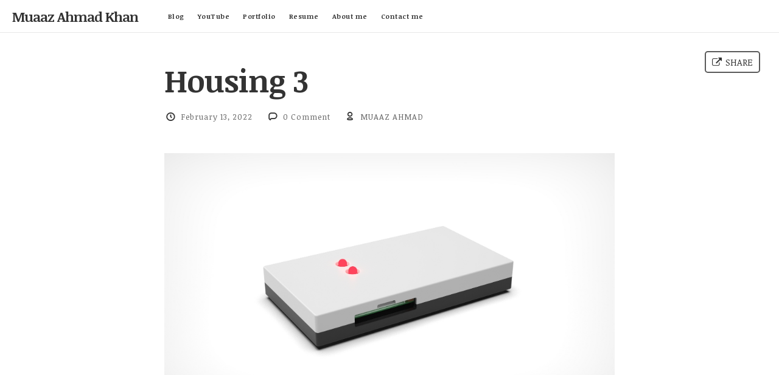

--- FILE ---
content_type: text/html; charset=UTF-8
request_url: https://muaazahmad.com/portfolio/pcbenclosure/housing-3/
body_size: 9872
content:
<!doctype html>

<html lang="en-US" class="is-header-fixed">

<head>
	<meta charset="UTF-8">
	
	<meta name="viewport" content="width=device-width, initial-scale=1">
				
	<title>Housing 3 - Muaaz Ahmad Khan</title>
	
	<meta name='robots' content='index, follow, max-image-preview:large, max-snippet:-1, max-video-preview:-1' />

	<!-- This site is optimized with the Yoast SEO plugin v26.8 - https://yoast.com/product/yoast-seo-wordpress/ -->
	<link rel="canonical" href="https://muaazahmad.com/portfolio/pcbenclosure/housing-3/" />
	<meta property="og:locale" content="en_US" />
	<meta property="og:type" content="article" />
	<meta property="og:title" content="Housing 3 - Muaaz Ahmad Khan" />
	<meta property="og:url" content="https://muaazahmad.com/portfolio/pcbenclosure/housing-3/" />
	<meta property="og:site_name" content="Muaaz Ahmad Khan" />
	<meta property="article:publisher" content="www.facebook.com/muaazahmadkhan" />
	<meta property="og:image" content="https://muaazahmad.com/portfolio/pcbenclosure/housing-3" />
	<meta property="og:image:width" content="1920" />
	<meta property="og:image:height" content="1079" />
	<meta property="og:image:type" content="image/jpeg" />
	<meta name="twitter:card" content="summary_large_image" />
	<meta name="twitter:site" content="@muaazahmadkhan" />
	<script type="application/ld+json" class="yoast-schema-graph">{"@context":"https://schema.org","@graph":[{"@type":"WebPage","@id":"https://muaazahmad.com/portfolio/pcbenclosure/housing-3/","url":"https://muaazahmad.com/portfolio/pcbenclosure/housing-3/","name":"Housing 3 - Muaaz Ahmad Khan","isPartOf":{"@id":"https://muaazahmad.com/#website"},"primaryImageOfPage":{"@id":"https://muaazahmad.com/portfolio/pcbenclosure/housing-3/#primaryimage"},"image":{"@id":"https://muaazahmad.com/portfolio/pcbenclosure/housing-3/#primaryimage"},"thumbnailUrl":"https://i0.wp.com/muaazahmad.com/wp-content/uploads/2014/08/Housing-3.jpg?fit=1920%2C1079&ssl=1","datePublished":"2022-02-13T02:39:57+00:00","breadcrumb":{"@id":"https://muaazahmad.com/portfolio/pcbenclosure/housing-3/#breadcrumb"},"inLanguage":"en-US","potentialAction":[{"@type":"ReadAction","target":["https://muaazahmad.com/portfolio/pcbenclosure/housing-3/"]}]},{"@type":"ImageObject","inLanguage":"en-US","@id":"https://muaazahmad.com/portfolio/pcbenclosure/housing-3/#primaryimage","url":"https://i0.wp.com/muaazahmad.com/wp-content/uploads/2014/08/Housing-3.jpg?fit=1920%2C1079&ssl=1","contentUrl":"https://i0.wp.com/muaazahmad.com/wp-content/uploads/2014/08/Housing-3.jpg?fit=1920%2C1079&ssl=1"},{"@type":"BreadcrumbList","@id":"https://muaazahmad.com/portfolio/pcbenclosure/housing-3/#breadcrumb","itemListElement":[{"@type":"ListItem","position":1,"name":"Home","item":"https://muaazahmad.com/"},{"@type":"ListItem","position":2,"name":"Housing 3"}]},{"@type":"WebSite","@id":"https://muaazahmad.com/#website","url":"https://muaazahmad.com/","name":"Muaaz Ahmad Khan","description":"Mechanical Engineer and 3D Designer","publisher":{"@id":"https://muaazahmad.com/#/schema/person/e7daffc4d9ac54feeabef3849cf0034b"},"potentialAction":[{"@type":"SearchAction","target":{"@type":"EntryPoint","urlTemplate":"https://muaazahmad.com/?s={search_term_string}"},"query-input":{"@type":"PropertyValueSpecification","valueRequired":true,"valueName":"search_term_string"}}],"inLanguage":"en-US"},{"@type":["Person","Organization"],"@id":"https://muaazahmad.com/#/schema/person/e7daffc4d9ac54feeabef3849cf0034b","name":"MUAAZ AHMAD","image":{"@type":"ImageObject","inLanguage":"en-US","@id":"https://muaazahmad.com/#/schema/person/image/","url":"https://muaazahmad.com/wp-content/uploads/2020/06/cropped-Logo-Final-4.png","contentUrl":"https://muaazahmad.com/wp-content/uploads/2020/06/cropped-Logo-Final-4.png","width":512,"height":512,"caption":"MUAAZ AHMAD"},"logo":{"@id":"https://muaazahmad.com/#/schema/person/image/"},"description":"A tech Geek and Gamer, Muaaz has a degree in Mechanical Engineering. He loves to write about design and technology. He started writing when he was a college student. He is also working on YouTube videos these days. Do subscribe to his YouTube Channel.","sameAs":["http://muaazahmad.com","www.facebook.com/muaazahmadkhan","www.instagram.com/muaazahmadkhan","https://x.com/muaazahmadkhan","www.youtube.com/MAKYT"]}]}</script>
	<!-- / Yoast SEO plugin. -->


<link rel='dns-prefetch' href='//secure.gravatar.com' />
<link rel='dns-prefetch' href='//stats.wp.com' />
<link rel='dns-prefetch' href='//fonts.googleapis.com' />
<link rel='dns-prefetch' href='//v0.wordpress.com' />
<link rel='dns-prefetch' href='//widgets.wp.com' />
<link rel='dns-prefetch' href='//s0.wp.com' />
<link rel='dns-prefetch' href='//0.gravatar.com' />
<link rel='dns-prefetch' href='//1.gravatar.com' />
<link rel='dns-prefetch' href='//2.gravatar.com' />
<link rel='dns-prefetch' href='//jetpack.wordpress.com' />
<link rel='dns-prefetch' href='//public-api.wordpress.com' />
<link rel='preconnect' href='//i0.wp.com' />
<link rel='preconnect' href='//c0.wp.com' />
<link rel="alternate" type="application/rss+xml" title="Muaaz Ahmad Khan &raquo; Feed" href="https://muaazahmad.com/feed/" />
<link rel="alternate" type="application/rss+xml" title="Muaaz Ahmad Khan &raquo; Comments Feed" href="https://muaazahmad.com/comments/feed/" />
<link rel="alternate" type="application/rss+xml" title="Muaaz Ahmad Khan &raquo; Housing 3 Comments Feed" href="https://muaazahmad.com/portfolio/pcbenclosure/housing-3/feed/" />
<link rel="alternate" title="oEmbed (JSON)" type="application/json+oembed" href="https://muaazahmad.com/wp-json/oembed/1.0/embed?url=https%3A%2F%2Fmuaazahmad.com%2Fportfolio%2Fpcbenclosure%2Fhousing-3%2F" />
<link rel="alternate" title="oEmbed (XML)" type="text/xml+oembed" href="https://muaazahmad.com/wp-json/oembed/1.0/embed?url=https%3A%2F%2Fmuaazahmad.com%2Fportfolio%2Fpcbenclosure%2Fhousing-3%2F&#038;format=xml" />
<style id='wp-img-auto-sizes-contain-inline-css' type='text/css'>
img:is([sizes=auto i],[sizes^="auto," i]){contain-intrinsic-size:3000px 1500px}
/*# sourceURL=wp-img-auto-sizes-contain-inline-css */
</style>
<link rel='stylesheet' id='sbi_styles-css' href='https://muaazahmad.com/wp-content/plugins/instagram-feed/css/sbi-styles.min.css?ver=6.10.0' type='text/css' media='all' />
<style id='wp-emoji-styles-inline-css' type='text/css'>

	img.wp-smiley, img.emoji {
		display: inline !important;
		border: none !important;
		box-shadow: none !important;
		height: 1em !important;
		width: 1em !important;
		margin: 0 0.07em !important;
		vertical-align: -0.1em !important;
		background: none !important;
		padding: 0 !important;
	}
/*# sourceURL=wp-emoji-styles-inline-css */
</style>
<style id='wp-block-library-inline-css' type='text/css'>
:root{--wp-block-synced-color:#7a00df;--wp-block-synced-color--rgb:122,0,223;--wp-bound-block-color:var(--wp-block-synced-color);--wp-editor-canvas-background:#ddd;--wp-admin-theme-color:#007cba;--wp-admin-theme-color--rgb:0,124,186;--wp-admin-theme-color-darker-10:#006ba1;--wp-admin-theme-color-darker-10--rgb:0,107,160.5;--wp-admin-theme-color-darker-20:#005a87;--wp-admin-theme-color-darker-20--rgb:0,90,135;--wp-admin-border-width-focus:2px}@media (min-resolution:192dpi){:root{--wp-admin-border-width-focus:1.5px}}.wp-element-button{cursor:pointer}:root .has-very-light-gray-background-color{background-color:#eee}:root .has-very-dark-gray-background-color{background-color:#313131}:root .has-very-light-gray-color{color:#eee}:root .has-very-dark-gray-color{color:#313131}:root .has-vivid-green-cyan-to-vivid-cyan-blue-gradient-background{background:linear-gradient(135deg,#00d084,#0693e3)}:root .has-purple-crush-gradient-background{background:linear-gradient(135deg,#34e2e4,#4721fb 50%,#ab1dfe)}:root .has-hazy-dawn-gradient-background{background:linear-gradient(135deg,#faaca8,#dad0ec)}:root .has-subdued-olive-gradient-background{background:linear-gradient(135deg,#fafae1,#67a671)}:root .has-atomic-cream-gradient-background{background:linear-gradient(135deg,#fdd79a,#004a59)}:root .has-nightshade-gradient-background{background:linear-gradient(135deg,#330968,#31cdcf)}:root .has-midnight-gradient-background{background:linear-gradient(135deg,#020381,#2874fc)}:root{--wp--preset--font-size--normal:16px;--wp--preset--font-size--huge:42px}.has-regular-font-size{font-size:1em}.has-larger-font-size{font-size:2.625em}.has-normal-font-size{font-size:var(--wp--preset--font-size--normal)}.has-huge-font-size{font-size:var(--wp--preset--font-size--huge)}.has-text-align-center{text-align:center}.has-text-align-left{text-align:left}.has-text-align-right{text-align:right}.has-fit-text{white-space:nowrap!important}#end-resizable-editor-section{display:none}.aligncenter{clear:both}.items-justified-left{justify-content:flex-start}.items-justified-center{justify-content:center}.items-justified-right{justify-content:flex-end}.items-justified-space-between{justify-content:space-between}.screen-reader-text{border:0;clip-path:inset(50%);height:1px;margin:-1px;overflow:hidden;padding:0;position:absolute;width:1px;word-wrap:normal!important}.screen-reader-text:focus{background-color:#ddd;clip-path:none;color:#444;display:block;font-size:1em;height:auto;left:5px;line-height:normal;padding:15px 23px 14px;text-decoration:none;top:5px;width:auto;z-index:100000}html :where(.has-border-color){border-style:solid}html :where([style*=border-top-color]){border-top-style:solid}html :where([style*=border-right-color]){border-right-style:solid}html :where([style*=border-bottom-color]){border-bottom-style:solid}html :where([style*=border-left-color]){border-left-style:solid}html :where([style*=border-width]){border-style:solid}html :where([style*=border-top-width]){border-top-style:solid}html :where([style*=border-right-width]){border-right-style:solid}html :where([style*=border-bottom-width]){border-bottom-style:solid}html :where([style*=border-left-width]){border-left-style:solid}html :where(img[class*=wp-image-]){height:auto;max-width:100%}:where(figure){margin:0 0 1em}html :where(.is-position-sticky){--wp-admin--admin-bar--position-offset:var(--wp-admin--admin-bar--height,0px)}@media screen and (max-width:600px){html :where(.is-position-sticky){--wp-admin--admin-bar--position-offset:0px}}

/*# sourceURL=wp-block-library-inline-css */
</style><style id='global-styles-inline-css' type='text/css'>
:root{--wp--preset--aspect-ratio--square: 1;--wp--preset--aspect-ratio--4-3: 4/3;--wp--preset--aspect-ratio--3-4: 3/4;--wp--preset--aspect-ratio--3-2: 3/2;--wp--preset--aspect-ratio--2-3: 2/3;--wp--preset--aspect-ratio--16-9: 16/9;--wp--preset--aspect-ratio--9-16: 9/16;--wp--preset--color--black: #000000;--wp--preset--color--cyan-bluish-gray: #abb8c3;--wp--preset--color--white: #ffffff;--wp--preset--color--pale-pink: #f78da7;--wp--preset--color--vivid-red: #cf2e2e;--wp--preset--color--luminous-vivid-orange: #ff6900;--wp--preset--color--luminous-vivid-amber: #fcb900;--wp--preset--color--light-green-cyan: #7bdcb5;--wp--preset--color--vivid-green-cyan: #00d084;--wp--preset--color--pale-cyan-blue: #8ed1fc;--wp--preset--color--vivid-cyan-blue: #0693e3;--wp--preset--color--vivid-purple: #9b51e0;--wp--preset--gradient--vivid-cyan-blue-to-vivid-purple: linear-gradient(135deg,rgb(6,147,227) 0%,rgb(155,81,224) 100%);--wp--preset--gradient--light-green-cyan-to-vivid-green-cyan: linear-gradient(135deg,rgb(122,220,180) 0%,rgb(0,208,130) 100%);--wp--preset--gradient--luminous-vivid-amber-to-luminous-vivid-orange: linear-gradient(135deg,rgb(252,185,0) 0%,rgb(255,105,0) 100%);--wp--preset--gradient--luminous-vivid-orange-to-vivid-red: linear-gradient(135deg,rgb(255,105,0) 0%,rgb(207,46,46) 100%);--wp--preset--gradient--very-light-gray-to-cyan-bluish-gray: linear-gradient(135deg,rgb(238,238,238) 0%,rgb(169,184,195) 100%);--wp--preset--gradient--cool-to-warm-spectrum: linear-gradient(135deg,rgb(74,234,220) 0%,rgb(151,120,209) 20%,rgb(207,42,186) 40%,rgb(238,44,130) 60%,rgb(251,105,98) 80%,rgb(254,248,76) 100%);--wp--preset--gradient--blush-light-purple: linear-gradient(135deg,rgb(255,206,236) 0%,rgb(152,150,240) 100%);--wp--preset--gradient--blush-bordeaux: linear-gradient(135deg,rgb(254,205,165) 0%,rgb(254,45,45) 50%,rgb(107,0,62) 100%);--wp--preset--gradient--luminous-dusk: linear-gradient(135deg,rgb(255,203,112) 0%,rgb(199,81,192) 50%,rgb(65,88,208) 100%);--wp--preset--gradient--pale-ocean: linear-gradient(135deg,rgb(255,245,203) 0%,rgb(182,227,212) 50%,rgb(51,167,181) 100%);--wp--preset--gradient--electric-grass: linear-gradient(135deg,rgb(202,248,128) 0%,rgb(113,206,126) 100%);--wp--preset--gradient--midnight: linear-gradient(135deg,rgb(2,3,129) 0%,rgb(40,116,252) 100%);--wp--preset--font-size--small: 13px;--wp--preset--font-size--medium: 20px;--wp--preset--font-size--large: 36px;--wp--preset--font-size--x-large: 42px;--wp--preset--spacing--20: 0.44rem;--wp--preset--spacing--30: 0.67rem;--wp--preset--spacing--40: 1rem;--wp--preset--spacing--50: 1.5rem;--wp--preset--spacing--60: 2.25rem;--wp--preset--spacing--70: 3.38rem;--wp--preset--spacing--80: 5.06rem;--wp--preset--shadow--natural: 6px 6px 9px rgba(0, 0, 0, 0.2);--wp--preset--shadow--deep: 12px 12px 50px rgba(0, 0, 0, 0.4);--wp--preset--shadow--sharp: 6px 6px 0px rgba(0, 0, 0, 0.2);--wp--preset--shadow--outlined: 6px 6px 0px -3px rgb(255, 255, 255), 6px 6px rgb(0, 0, 0);--wp--preset--shadow--crisp: 6px 6px 0px rgb(0, 0, 0);}:where(.is-layout-flex){gap: 0.5em;}:where(.is-layout-grid){gap: 0.5em;}body .is-layout-flex{display: flex;}.is-layout-flex{flex-wrap: wrap;align-items: center;}.is-layout-flex > :is(*, div){margin: 0;}body .is-layout-grid{display: grid;}.is-layout-grid > :is(*, div){margin: 0;}:where(.wp-block-columns.is-layout-flex){gap: 2em;}:where(.wp-block-columns.is-layout-grid){gap: 2em;}:where(.wp-block-post-template.is-layout-flex){gap: 1.25em;}:where(.wp-block-post-template.is-layout-grid){gap: 1.25em;}.has-black-color{color: var(--wp--preset--color--black) !important;}.has-cyan-bluish-gray-color{color: var(--wp--preset--color--cyan-bluish-gray) !important;}.has-white-color{color: var(--wp--preset--color--white) !important;}.has-pale-pink-color{color: var(--wp--preset--color--pale-pink) !important;}.has-vivid-red-color{color: var(--wp--preset--color--vivid-red) !important;}.has-luminous-vivid-orange-color{color: var(--wp--preset--color--luminous-vivid-orange) !important;}.has-luminous-vivid-amber-color{color: var(--wp--preset--color--luminous-vivid-amber) !important;}.has-light-green-cyan-color{color: var(--wp--preset--color--light-green-cyan) !important;}.has-vivid-green-cyan-color{color: var(--wp--preset--color--vivid-green-cyan) !important;}.has-pale-cyan-blue-color{color: var(--wp--preset--color--pale-cyan-blue) !important;}.has-vivid-cyan-blue-color{color: var(--wp--preset--color--vivid-cyan-blue) !important;}.has-vivid-purple-color{color: var(--wp--preset--color--vivid-purple) !important;}.has-black-background-color{background-color: var(--wp--preset--color--black) !important;}.has-cyan-bluish-gray-background-color{background-color: var(--wp--preset--color--cyan-bluish-gray) !important;}.has-white-background-color{background-color: var(--wp--preset--color--white) !important;}.has-pale-pink-background-color{background-color: var(--wp--preset--color--pale-pink) !important;}.has-vivid-red-background-color{background-color: var(--wp--preset--color--vivid-red) !important;}.has-luminous-vivid-orange-background-color{background-color: var(--wp--preset--color--luminous-vivid-orange) !important;}.has-luminous-vivid-amber-background-color{background-color: var(--wp--preset--color--luminous-vivid-amber) !important;}.has-light-green-cyan-background-color{background-color: var(--wp--preset--color--light-green-cyan) !important;}.has-vivid-green-cyan-background-color{background-color: var(--wp--preset--color--vivid-green-cyan) !important;}.has-pale-cyan-blue-background-color{background-color: var(--wp--preset--color--pale-cyan-blue) !important;}.has-vivid-cyan-blue-background-color{background-color: var(--wp--preset--color--vivid-cyan-blue) !important;}.has-vivid-purple-background-color{background-color: var(--wp--preset--color--vivid-purple) !important;}.has-black-border-color{border-color: var(--wp--preset--color--black) !important;}.has-cyan-bluish-gray-border-color{border-color: var(--wp--preset--color--cyan-bluish-gray) !important;}.has-white-border-color{border-color: var(--wp--preset--color--white) !important;}.has-pale-pink-border-color{border-color: var(--wp--preset--color--pale-pink) !important;}.has-vivid-red-border-color{border-color: var(--wp--preset--color--vivid-red) !important;}.has-luminous-vivid-orange-border-color{border-color: var(--wp--preset--color--luminous-vivid-orange) !important;}.has-luminous-vivid-amber-border-color{border-color: var(--wp--preset--color--luminous-vivid-amber) !important;}.has-light-green-cyan-border-color{border-color: var(--wp--preset--color--light-green-cyan) !important;}.has-vivid-green-cyan-border-color{border-color: var(--wp--preset--color--vivid-green-cyan) !important;}.has-pale-cyan-blue-border-color{border-color: var(--wp--preset--color--pale-cyan-blue) !important;}.has-vivid-cyan-blue-border-color{border-color: var(--wp--preset--color--vivid-cyan-blue) !important;}.has-vivid-purple-border-color{border-color: var(--wp--preset--color--vivid-purple) !important;}.has-vivid-cyan-blue-to-vivid-purple-gradient-background{background: var(--wp--preset--gradient--vivid-cyan-blue-to-vivid-purple) !important;}.has-light-green-cyan-to-vivid-green-cyan-gradient-background{background: var(--wp--preset--gradient--light-green-cyan-to-vivid-green-cyan) !important;}.has-luminous-vivid-amber-to-luminous-vivid-orange-gradient-background{background: var(--wp--preset--gradient--luminous-vivid-amber-to-luminous-vivid-orange) !important;}.has-luminous-vivid-orange-to-vivid-red-gradient-background{background: var(--wp--preset--gradient--luminous-vivid-orange-to-vivid-red) !important;}.has-very-light-gray-to-cyan-bluish-gray-gradient-background{background: var(--wp--preset--gradient--very-light-gray-to-cyan-bluish-gray) !important;}.has-cool-to-warm-spectrum-gradient-background{background: var(--wp--preset--gradient--cool-to-warm-spectrum) !important;}.has-blush-light-purple-gradient-background{background: var(--wp--preset--gradient--blush-light-purple) !important;}.has-blush-bordeaux-gradient-background{background: var(--wp--preset--gradient--blush-bordeaux) !important;}.has-luminous-dusk-gradient-background{background: var(--wp--preset--gradient--luminous-dusk) !important;}.has-pale-ocean-gradient-background{background: var(--wp--preset--gradient--pale-ocean) !important;}.has-electric-grass-gradient-background{background: var(--wp--preset--gradient--electric-grass) !important;}.has-midnight-gradient-background{background: var(--wp--preset--gradient--midnight) !important;}.has-small-font-size{font-size: var(--wp--preset--font-size--small) !important;}.has-medium-font-size{font-size: var(--wp--preset--font-size--medium) !important;}.has-large-font-size{font-size: var(--wp--preset--font-size--large) !important;}.has-x-large-font-size{font-size: var(--wp--preset--font-size--x-large) !important;}
/*# sourceURL=global-styles-inline-css */
</style>

<style id='classic-theme-styles-inline-css' type='text/css'>
/*! This file is auto-generated */
.wp-block-button__link{color:#fff;background-color:#32373c;border-radius:9999px;box-shadow:none;text-decoration:none;padding:calc(.667em + 2px) calc(1.333em + 2px);font-size:1.125em}.wp-block-file__button{background:#32373c;color:#fff;text-decoration:none}
/*# sourceURL=/wp-includes/css/classic-themes.min.css */
</style>
<link rel='stylesheet' id='jetpack_likes-css' href='https://c0.wp.com/p/jetpack/15.4/modules/likes/style.css' type='text/css' media='all' />
<link rel='stylesheet' id='readme-fonts-css' href='//fonts.googleapis.com/css?family=Noticia+Text:400,400i,700,700i|Open+Sans:700' type='text/css' media='all' />
<link rel='stylesheet' id='bootstrap-css' href='https://muaazahmad.com/wp-content/themes/readme/css/bootstrap.min.css' type='text/css' media='all' />
<link rel='stylesheet' id='fontello-css' href='https://muaazahmad.com/wp-content/themes/readme/css/fonts/fontello/css/fontello.css' type='text/css' media='all' />
<link rel='stylesheet' id='prettify-css' href='https://muaazahmad.com/wp-content/themes/readme/js/google-code-prettify/prettify.css' type='text/css' media='all' />
<link rel='stylesheet' id='uniform-css' href='https://muaazahmad.com/wp-content/themes/readme/js/jquery.uniform/uniform.default.css' type='text/css' media='all' />
<link rel='stylesheet' id='magnific-popup-css' href='https://muaazahmad.com/wp-content/themes/readme/js/jquery.magnific-popup/magnific-popup.css' type='text/css' media='all' />
<link rel='stylesheet' id='fluidbox-css' href='https://muaazahmad.com/wp-content/themes/readme/js/jquery.fluidbox/fluidbox.css' type='text/css' media='all' />
<link rel='stylesheet' id='mediaelement-css' href='https://muaazahmad.com/wp-content/themes/readme/js/mediaelement/mediaelementplayer.min.css' type='text/css' media='all' />
<link rel='stylesheet' id='flexslider-css' href='https://muaazahmad.com/wp-content/themes/readme/js/jquery.flexslider/flexslider.css' type='text/css' media='all' />
<link rel='stylesheet' id='selection-sharer-css' href='https://muaazahmad.com/wp-content/themes/readme/js/selection-sharer/selection-sharer.css' type='text/css' media='all' />
<link rel='stylesheet' id='elastislide-css' href='https://muaazahmad.com/wp-content/themes/readme/js/responsive-image-gallery/elastislide.css' type='text/css' media='all' />
<link rel='stylesheet' id='main-css' href='https://muaazahmad.com/wp-content/themes/readme/css/main.css' type='text/css' media='all' />
<link rel='stylesheet' id='768-css' href='https://muaazahmad.com/wp-content/themes/readme/css/768.css' type='text/css' media='all' />
<link rel='stylesheet' id='992-css' href='https://muaazahmad.com/wp-content/themes/readme/css/992.css' type='text/css' media='all' />
<link rel='stylesheet' id='1200-css' href='https://muaazahmad.com/wp-content/themes/readme/css/1200.css' type='text/css' media='all' />
<link rel='stylesheet' id='1400-css' href='https://muaazahmad.com/wp-content/themes/readme/css/1400.css' type='text/css' media='all' />
<link rel='stylesheet' id='wp-fix-css' href='https://muaazahmad.com/wp-content/themes/readme/css/wp-fix.css' type='text/css' media='all' />
<link rel='stylesheet' id='theme-style-css' href='https://muaazahmad.com/wp-content/themes/readme/style.css' type='text/css' media='all' />
<link rel='stylesheet' id='__EPYT__style-css' href='https://muaazahmad.com/wp-content/plugins/youtube-embed-plus/styles/ytprefs.min.css?ver=14.2.4' type='text/css' media='all' />
<style id='__EPYT__style-inline-css' type='text/css'>

                .epyt-gallery-thumb {
                        width: 33.333%;
                }
                
/*# sourceURL=__EPYT__style-inline-css */
</style>
<script type="text/javascript" src="https://c0.wp.com/c/6.9/wp-includes/js/jquery/jquery.min.js" id="jquery-core-js"></script>
<script type="text/javascript" src="https://c0.wp.com/c/6.9/wp-includes/js/jquery/jquery-migrate.min.js" id="jquery-migrate-js"></script>
<script type="text/javascript" src="https://muaazahmad.com/wp-content/themes/readme/js/modernizr.min.js" id="modernizr-js"></script>
<script type="text/javascript" id="__ytprefs__-js-extra">
/* <![CDATA[ */
var _EPYT_ = {"ajaxurl":"https://muaazahmad.com/wp-admin/admin-ajax.php","security":"ebe46ff29e","gallery_scrolloffset":"20","eppathtoscripts":"https://muaazahmad.com/wp-content/plugins/youtube-embed-plus/scripts/","eppath":"https://muaazahmad.com/wp-content/plugins/youtube-embed-plus/","epresponsiveselector":"[\"iframe.__youtube_prefs_widget__\"]","epdovol":"1","version":"14.2.4","evselector":"iframe.__youtube_prefs__[src], iframe[src*=\"youtube.com/embed/\"], iframe[src*=\"youtube-nocookie.com/embed/\"]","ajax_compat":"","maxres_facade":"eager","ytapi_load":"light","pause_others":"","stopMobileBuffer":"1","facade_mode":"","not_live_on_channel":""};
//# sourceURL=__ytprefs__-js-extra
/* ]]> */
</script>
<script type="text/javascript" src="https://muaazahmad.com/wp-content/plugins/youtube-embed-plus/scripts/ytprefs.min.js?ver=14.2.4" id="__ytprefs__-js"></script>
<link rel="https://api.w.org/" href="https://muaazahmad.com/wp-json/" /><link rel="alternate" title="JSON" type="application/json" href="https://muaazahmad.com/wp-json/wp/v2/media/14173" /><link rel="EditURI" type="application/rsd+xml" title="RSD" href="https://muaazahmad.com/xmlrpc.php?rsd" />
<meta name="generator" content="WordPress 6.9" />
<link rel='shortlink' href='https://wp.me/a8FOgD-3GB' />
	<style>img#wpstats{display:none}</style>
		
<link rel="shortcut icon" href="http://muaazahmad.com/wp-content/uploads/2017/09/Untitled-10-150x150.png">

			
<!-- Menu Font -->
<link rel="stylesheet" type="text/css" href="//fonts.googleapis.com/css?family=Noticia+Text:300,400,300italic,400italic">
<style type="text/css">.nav-menu { font-family: "Noticia Text"; }</style>
			
<!--[if lt IE 9]>
	<script src="https://muaazahmad.com/wp-content/themes/readme/js/ie.js"></script>
<![endif]-->

		<script>
  (function(i,s,o,g,r,a,m){i['GoogleAnalyticsObject']=r;i[r]=i[r]||function(){
  (i[r].q=i[r].q||[]).push(arguments)},i[r].l=1*new Date();a=s.createElement(o),
  m=s.getElementsByTagName(o)[0];a.async=1;a.src=g;m.parentNode.insertBefore(a,m)
  })(window,document,'script','https://www.google-analytics.com/analytics.js','ga');

  ga('create', 'UA-76758125-2', 'auto');
  ga('send', 'pageview');


</script>

<meta name="p:domain_verify" content="8160ea7ada5145649a914a6848dcc88c"/>

<meta name="google-site-verification" content="6tLBFUVLyy29Y02Axfp987HVo8-cyBS_ieQm19P4-T0" /><link rel="icon" href="https://i0.wp.com/muaazahmad.com/wp-content/uploads/2020/06/cropped-Logo-Final-4.png?fit=32%2C32&#038;ssl=1" sizes="32x32" />
<link rel="icon" href="https://i0.wp.com/muaazahmad.com/wp-content/uploads/2020/06/cropped-Logo-Final-4.png?fit=192%2C192&#038;ssl=1" sizes="192x192" />
<link rel="apple-touch-icon" href="https://i0.wp.com/muaazahmad.com/wp-content/uploads/2020/06/cropped-Logo-Final-4.png?fit=180%2C180&#038;ssl=1" />
<meta name="msapplication-TileImage" content="https://i0.wp.com/muaazahmad.com/wp-content/uploads/2020/06/cropped-Logo-Final-4.png?fit=270%2C270&#038;ssl=1" />
</head>

<body class="attachment wp-singular attachment-template-default single single-attachment postid-14173 attachmentid-14173 attachment-jpeg wp-theme-readme">

    <div id="page" class="hfeed site">
        <header id="masthead" class="site-header" role="banner">
			<h1 class="site-title">
											<a href="https://muaazahmad.com/" rel="home">Muaaz Ahmad Khan</a>
									</h1>
			
			
			<nav id="primary-navigation" class="site-navigation primary-navigation" role="navigation">
				<a class="menu-toggle toggle-link"></a>
				
				<div class="nav-menu">
					<ul id="nav" class="menu-custom vs-nav"><li id="menu-item-12702" class="menu-item menu-item-type-post_type menu-item-object-page current_page_parent menu-item-12702"><a href="https://muaazahmad.com/blog/">Blog</a></li>
<li id="menu-item-12719" class="menu-item menu-item-type-post_type menu-item-object-page menu-item-12719"><a href="https://muaazahmad.com/youtube/">YouTube</a></li>
<li id="menu-item-14061" class="menu-item menu-item-type-post_type menu-item-object-page menu-item-14061"><a href="https://muaazahmad.com/portfolio/">Portfolio</a></li>
<li id="menu-item-12013" class="menu-item menu-item-type-post_type menu-item-object-page menu-item-home menu-item-12013"><a href="https://muaazahmad.com/">Resume</a></li>
<li id="menu-item-12014" class="menu-item menu-item-type-post_type menu-item-object-page menu-item-12014"><a href="https://muaazahmad.com/about-me/">About me</a></li>
<li id="menu-item-13294" class="menu-item menu-item-type-post_type menu-item-object-page menu-item-13294"><a href="https://muaazahmad.com/contact-me/">Contact me</a></li>
</ul>				</div>
			</nav>
			
						
			<div class="social-container">
				<a class="social-toggle toggle-link"></a>
				
							</div>
        </header>

<div id="main" class="site-main">
	<div id="primary" class="content-area">
		<div id="content" class="site-content" role="main">
			<div class="layout-fixed">
												<article id="post-14173" class="post-14173 attachment type-attachment status-inherit hentry">
									<header class="entry-header">
										<h1 class="entry-title">Housing 3</h1>
										
										<div class="entry-meta">
											<span class="entry-date">
												<i class="pw-icon-clock"></i>
												
												<a href="https://muaazahmad.com/portfolio/pcbenclosure/housing-3/" rel="bookmark">
													<time class="entry-date" datetime="2012-02-13T04:34:10+00:00">February 13, 2022</time>
												</a>
											</span>
											
											<span class="comment-link">
												<i class="pw-icon-comment"></i>
												
												<a href="https://muaazahmad.com/portfolio/pcbenclosure/housing-3/#respond">0 Comment</a>											</span>
											
											<span class="byline">
												<span class="author vcard">
													<i class="pw-icon-user-outline"></i>
													
													<a class="url fn n" href="https://muaazahmad.com/author/muaazahmadkhan/" rel="author">MUAAZ AHMAD</a>
												</span>
											</span>
										</div>
										
										<div class="share"></div>
									</header>
									
									<div class="entry-content">
										<img alt="Housing 3" src="https://muaazahmad.com/wp-content/uploads/2014/08/Housing-3.jpg">
										
																				
																			</div>
								</article>
								
								<nav class="nav-single row">
									<div class="nav-previous col-sm-6">
										<a href='https://muaazahmad.com/portfolio/pcbenclosure/housing-2/'><span class="meta-nav">&#8592;</span>PREVIOUS IMAGE</a>									</div>
									
									<div class="nav-next col-sm-6">
										<a href='https://muaazahmad.com/portfolio/pcbenclosure/housing-4/'>NEXT IMAGE<span class="meta-nav">&#8594;</span></a>									</div>
								</nav>
								
								

<div id="comments" class="comments-area">
		
	
	
		<div id="respond" class="comment-respond">
			<h3 id="reply-title" class="comment-reply-title">Leave a Reply<small><a rel="nofollow" id="cancel-comment-reply-link" href="/portfolio/pcbenclosure/housing-3/#respond" style="display:none;">Cancel reply</a></small></h3>			<form id="commentform" class="comment-form">
				<iframe
					title="Comment Form"
					src="https://jetpack.wordpress.com/jetpack-comment/?blogid=128175367&#038;postid=14173&#038;comment_registration=0&#038;require_name_email=1&#038;stc_enabled=1&#038;stb_enabled=1&#038;show_avatars=1&#038;avatar_default=retro&#038;greeting=Leave+a+Reply&#038;jetpack_comments_nonce=ad0c64db55&#038;greeting_reply=Leave+a+Reply+to+%25s&#038;color_scheme=light&#038;lang=en_US&#038;jetpack_version=15.4&#038;iframe_unique_id=1&#038;show_cookie_consent=10&#038;has_cookie_consent=0&#038;is_current_user_subscribed=0&#038;token_key=%3Bnormal%3B&#038;sig=1c8d785ad23aea0ebb809667f30522553a1e6b1d#parent=https%3A%2F%2Fmuaazahmad.com%2Fportfolio%2Fpcbenclosure%2Fhousing-3%2F"
											name="jetpack_remote_comment"
						style="width:100%; height: 430px; border:0;"
										class="jetpack_remote_comment"
					id="jetpack_remote_comment"
					sandbox="allow-same-origin allow-top-navigation allow-scripts allow-forms allow-popups"
				>
									</iframe>
									<!--[if !IE]><!-->
					<script>
						document.addEventListener('DOMContentLoaded', function () {
							var commentForms = document.getElementsByClassName('jetpack_remote_comment');
							for (var i = 0; i < commentForms.length; i++) {
								commentForms[i].allowTransparency = false;
								commentForms[i].scrolling = 'no';
							}
						});
					</script>
					<!--<![endif]-->
							</form>
		</div>

		
		<input type="hidden" name="comment_parent" id="comment_parent" value="" />

		<p class="akismet_comment_form_privacy_notice">This site uses Akismet to reduce spam. <a href="https://akismet.com/privacy/" target="_blank" rel="nofollow noopener">Learn how your comment data is processed.</a></p></div>										</div>
		</div>
	</div>
</div>


        <footer id="colophon" class="site-footer" role="contentinfo">
						
			<div class="site-info">
				<p>
					Copyright © 2016-2021 Muaaz Ahmad Khan				</p>
			</div>
		</footer>
	</div>
    
	
	<script type="speculationrules">
{"prefetch":[{"source":"document","where":{"and":[{"href_matches":"/*"},{"not":{"href_matches":["/wp-*.php","/wp-admin/*","/wp-content/uploads/*","/wp-content/*","/wp-content/plugins/*","/wp-content/themes/readme/*","/*\\?(.+)"]}},{"not":{"selector_matches":"a[rel~=\"nofollow\"]"}},{"not":{"selector_matches":".no-prefetch, .no-prefetch a"}}]},"eagerness":"conservative"}]}
</script>
<?php include_once("analyticstracking.php") ?><!-- Instagram Feed JS -->
<script type="text/javascript">
var sbiajaxurl = "https://muaazahmad.com/wp-admin/admin-ajax.php";
</script>
<script type="text/javascript" src="https://c0.wp.com/c/6.9/wp-includes/js/comment-reply.min.js" id="comment-reply-js" async="async" data-wp-strategy="async" fetchpriority="low"></script>
<script type="text/javascript" src="https://muaazahmad.com/wp-content/themes/readme/js/fastclick.js" id="fastclick-js"></script>
<script type="text/javascript" src="https://muaazahmad.com/wp-content/themes/readme/js/jquery.fitvids.js" id="fitvids-js"></script>
<script type="text/javascript" src="https://muaazahmad.com/wp-content/themes/readme/js/google-code-prettify/prettify.js" id="prettify-js"></script>
<script type="text/javascript" src="https://muaazahmad.com/wp-content/themes/readme/js/jquery.validate.min.js" id="validate-js"></script>
<script type="text/javascript" src="https://muaazahmad.com/wp-content/themes/readme/js/jquery.uniform/jquery.uniform.min.js" id="uniform-js"></script>
<script type="text/javascript" src="https://c0.wp.com/c/6.9/wp-includes/js/imagesloaded.min.js" id="imagesloaded-js"></script>
<script type="text/javascript" src="https://muaazahmad.com/wp-content/themes/readme/js/jquery.isotope.min.js" id="isotope-js"></script>
<script type="text/javascript" src="https://muaazahmad.com/wp-content/themes/readme/js/jquery.magnific-popup/jquery.magnific-popup.min.js" id="magnific-popup-js"></script>
<script type="text/javascript" src="https://muaazahmad.com/wp-content/themes/readme/js/jquery.fluidbox/jquery.fluidbox.min.js" id="fluidbox-js"></script>
<script type="text/javascript" src="https://muaazahmad.com/wp-content/themes/readme/js/mediaelement/mediaelement-and-player.min.js" id="mediaelement-js"></script>
<script type="text/javascript" src="https://muaazahmad.com/wp-content/themes/readme/js/jquery.flexslider/jquery.flexslider-min.js" id="flexslider-js"></script>
<script type="text/javascript" src="https://muaazahmad.com/wp-content/themes/readme/js/readingTime.js" id="readingTime-js"></script>
<script type="text/javascript" src="https://muaazahmad.com/wp-content/themes/readme/js/share.min.js" id="share-js"></script>
<script type="text/javascript" src="https://muaazahmad.com/wp-content/themes/readme/js/selection-sharer/selection-sharer.js" id="selection-sharer-js"></script>
<script type="text/javascript" src="https://muaazahmad.com/wp-content/themes/readme/js/responsive-image-gallery/r-gallery.js" id="r-gallery-js"></script>
<script type="text/javascript" src="https://muaazahmad.com/wp-content/themes/readme/js/socialstream.jquery.js" id="socialstream-js"></script>
<script type="text/javascript" src="https://muaazahmad.com/wp-content/themes/readme/js/main.js" id="main-js"></script>
<script type="text/javascript" src="https://muaazahmad.com/wp-content/themes/readme/js/wp-fix.js" id="wp-fix-js"></script>
<script type="text/javascript" src="https://muaazahmad.com/wp-content/plugins/youtube-embed-plus/scripts/fitvids.min.js?ver=14.2.4" id="__ytprefsfitvids__-js"></script>
<script type="text/javascript" id="jetpack-stats-js-before">
/* <![CDATA[ */
_stq = window._stq || [];
_stq.push([ "view", {"v":"ext","blog":"128175367","post":"14173","tz":"5","srv":"muaazahmad.com","j":"1:15.4"} ]);
_stq.push([ "clickTrackerInit", "128175367", "14173" ]);
//# sourceURL=jetpack-stats-js-before
/* ]]> */
</script>
<script type="text/javascript" src="https://stats.wp.com/e-202604.js" id="jetpack-stats-js" defer="defer" data-wp-strategy="defer"></script>
<script defer type="text/javascript" src="https://muaazahmad.com/wp-content/plugins/akismet/_inc/akismet-frontend.js?ver=1762975426" id="akismet-frontend-js"></script>
<script id="wp-emoji-settings" type="application/json">
{"baseUrl":"https://s.w.org/images/core/emoji/17.0.2/72x72/","ext":".png","svgUrl":"https://s.w.org/images/core/emoji/17.0.2/svg/","svgExt":".svg","source":{"concatemoji":"https://muaazahmad.com/wp-includes/js/wp-emoji-release.min.js?ver=6.9"}}
</script>
<script type="module">
/* <![CDATA[ */
/*! This file is auto-generated */
const a=JSON.parse(document.getElementById("wp-emoji-settings").textContent),o=(window._wpemojiSettings=a,"wpEmojiSettingsSupports"),s=["flag","emoji"];function i(e){try{var t={supportTests:e,timestamp:(new Date).valueOf()};sessionStorage.setItem(o,JSON.stringify(t))}catch(e){}}function c(e,t,n){e.clearRect(0,0,e.canvas.width,e.canvas.height),e.fillText(t,0,0);t=new Uint32Array(e.getImageData(0,0,e.canvas.width,e.canvas.height).data);e.clearRect(0,0,e.canvas.width,e.canvas.height),e.fillText(n,0,0);const a=new Uint32Array(e.getImageData(0,0,e.canvas.width,e.canvas.height).data);return t.every((e,t)=>e===a[t])}function p(e,t){e.clearRect(0,0,e.canvas.width,e.canvas.height),e.fillText(t,0,0);var n=e.getImageData(16,16,1,1);for(let e=0;e<n.data.length;e++)if(0!==n.data[e])return!1;return!0}function u(e,t,n,a){switch(t){case"flag":return n(e,"\ud83c\udff3\ufe0f\u200d\u26a7\ufe0f","\ud83c\udff3\ufe0f\u200b\u26a7\ufe0f")?!1:!n(e,"\ud83c\udde8\ud83c\uddf6","\ud83c\udde8\u200b\ud83c\uddf6")&&!n(e,"\ud83c\udff4\udb40\udc67\udb40\udc62\udb40\udc65\udb40\udc6e\udb40\udc67\udb40\udc7f","\ud83c\udff4\u200b\udb40\udc67\u200b\udb40\udc62\u200b\udb40\udc65\u200b\udb40\udc6e\u200b\udb40\udc67\u200b\udb40\udc7f");case"emoji":return!a(e,"\ud83e\u1fac8")}return!1}function f(e,t,n,a){let r;const o=(r="undefined"!=typeof WorkerGlobalScope&&self instanceof WorkerGlobalScope?new OffscreenCanvas(300,150):document.createElement("canvas")).getContext("2d",{willReadFrequently:!0}),s=(o.textBaseline="top",o.font="600 32px Arial",{});return e.forEach(e=>{s[e]=t(o,e,n,a)}),s}function r(e){var t=document.createElement("script");t.src=e,t.defer=!0,document.head.appendChild(t)}a.supports={everything:!0,everythingExceptFlag:!0},new Promise(t=>{let n=function(){try{var e=JSON.parse(sessionStorage.getItem(o));if("object"==typeof e&&"number"==typeof e.timestamp&&(new Date).valueOf()<e.timestamp+604800&&"object"==typeof e.supportTests)return e.supportTests}catch(e){}return null}();if(!n){if("undefined"!=typeof Worker&&"undefined"!=typeof OffscreenCanvas&&"undefined"!=typeof URL&&URL.createObjectURL&&"undefined"!=typeof Blob)try{var e="postMessage("+f.toString()+"("+[JSON.stringify(s),u.toString(),c.toString(),p.toString()].join(",")+"));",a=new Blob([e],{type:"text/javascript"});const r=new Worker(URL.createObjectURL(a),{name:"wpTestEmojiSupports"});return void(r.onmessage=e=>{i(n=e.data),r.terminate(),t(n)})}catch(e){}i(n=f(s,u,c,p))}t(n)}).then(e=>{for(const n in e)a.supports[n]=e[n],a.supports.everything=a.supports.everything&&a.supports[n],"flag"!==n&&(a.supports.everythingExceptFlag=a.supports.everythingExceptFlag&&a.supports[n]);var t;a.supports.everythingExceptFlag=a.supports.everythingExceptFlag&&!a.supports.flag,a.supports.everything||((t=a.source||{}).concatemoji?r(t.concatemoji):t.wpemoji&&t.twemoji&&(r(t.twemoji),r(t.wpemoji)))});
//# sourceURL=https://muaazahmad.com/wp-includes/js/wp-emoji-loader.min.js
/* ]]> */
</script>
		<script type="text/javascript">
			(function () {
				const iframe = document.getElementById( 'jetpack_remote_comment' );
								const watchReply = function() {
					// Check addComment._Jetpack_moveForm to make sure we don't monkey-patch twice.
					if ( 'undefined' !== typeof addComment && ! addComment._Jetpack_moveForm ) {
						// Cache the Core function.
						addComment._Jetpack_moveForm = addComment.moveForm;
						const commentParent = document.getElementById( 'comment_parent' );
						const cancel = document.getElementById( 'cancel-comment-reply-link' );

						function tellFrameNewParent ( commentParentValue ) {
							const url = new URL( iframe.src );
							if ( commentParentValue ) {
								url.searchParams.set( 'replytocom', commentParentValue )
							} else {
								url.searchParams.delete( 'replytocom' );
							}
							if( iframe.src !== url.href ) {
								iframe.src = url.href;
							}
						};

						cancel.addEventListener( 'click', function () {
							tellFrameNewParent( false );
						} );

						addComment.moveForm = function ( _, parentId ) {
							tellFrameNewParent( parentId );
							return addComment._Jetpack_moveForm.apply( null, arguments );
						};
					}
				}
				document.addEventListener( 'DOMContentLoaded', watchReply );
				// In WP 6.4+, the script is loaded asynchronously, so we need to wait for it to load before we monkey-patch the functions it introduces.
				document.querySelector('#comment-reply-js')?.addEventListener( 'load', watchReply );

								
				const commentIframes = document.getElementsByClassName('jetpack_remote_comment');

				window.addEventListener('message', function(event) {
					if (event.origin !== 'https://jetpack.wordpress.com') {
						return;
					}

					if (!event?.data?.iframeUniqueId && !event?.data?.height) {
						return;
					}

					const eventDataUniqueId = event.data.iframeUniqueId;

					// Change height for the matching comment iframe
					for (let i = 0; i < commentIframes.length; i++) {
						const iframe = commentIframes[i];
						const url = new URL(iframe.src);
						const iframeUniqueIdParam = url.searchParams.get('iframe_unique_id');
						if (iframeUniqueIdParam == event.data.iframeUniqueId) {
							iframe.style.height = event.data.height + 'px';
							return;
						}
					}
				});
			})();
		</script>
		</body>
</html>

--- FILE ---
content_type: text/css
request_url: https://muaazahmad.com/wp-content/themes/readme/css/992.css
body_size: 1068
content:

/* DESKTOPS */
@media screen and (min-width: 992px) {
	
	/* HEADER */
	.site-header {
		position: relative; z-index: 999;
		}
	.site-header .site-title { 
		margin-left: 0; margin-right: 20px; text-indent: 20px; font-size: 1.4em; 
		}
	.primary-navigation .menu-toggle {
		display: none; padding: 0;
		}
	.primary-navigation .nav-menu {
		display: inline-block;
		}
	.social-toggle { 
		display: none; 
		}
	.site-header .social { 
		display: inline-block; float: right; position: static; width: auto; 
		}
	.site-header .social li { 
		margin: 0 -1px 0 0;
		}
	.site-header .social li a { 
		border-top: none;
		}
    
    /* HEADER SOCIAL */
    .site-header .social li a { 
        background: transparent; 
    }
    
    /* HEADER SEARCH */
    .search-box #search-field {
        font-size: 42px !important;
    }
    
	/* NAVIGATION */
	.site-navigation { 
        display: inline-block; float: left;
        }
	.nav-menu { 
        position: static; display: inline-block; width: auto; background-color: transparent; box-shadow: none; 
        }
    .csstransforms .nav-menu { 
        -ms-transform: translate(0px,0px); 
        -webkit-transform: translate(0px,0px); 
        transform: translate(0px,0px); 
        }
    .is-header-fixed .nav-menu {
        left: 0; overflow: visible; position: static; 
        }
    .nav-menu ul {
        display: inline-block; list-style: none; margin: 0; padding: 0; 
        }
    .nav-menu ul li {
        display: inline-block; font-size: 11px; letter-spacing: .05em; line-height: 53px; margin: 0 0.8em; padding: 0; position: relative; 
        }
    .nav-menu ul li a {
        border: 0; display: inline-block; padding: 0; 
        }
    .nav-menu ul li, .nav-menu ul li a {
        color: #333; 
        }
    .nav-menu > ul > li > a:hover {
        text-decoration: underline; 
        }
	
	/* navigation level 2 */
    .nav-menu ul ul {
        border: 1px solid #ddd; border-top: 2px solid #555; box-shadow: 0px 0px 10px 1px rgba(0,0,0,.1); display: none; left: -1em; margin: -2px 0 0 0; padding: 0; position: absolute; top: 54px; width: 160px; z-index: 310; 
        }
    .nav-menu ul > li:hover > ul {
        display: block; 
        }
    .nav-menu ul ul li {
        background-color: #fff; display: block; line-height: 24px; margin: 0; max-height: none; padding: 0; text-align: left; 
        }
    .nav-menu ul ul li {
		font-size: 11px; border-bottom: 1px solid #eee; 
        }
    .nav-menu ul ul li:first-child {
        border-top: 0; 
        }
    .nav-menu ul ul li a {
        color: #555; display: block; font-weight: normal; padding: .6em 1.2em; 
        }
    .nav-menu ul ul li a:hover, .nav-menu ul ul li a.selected {
        color: #345; 
        }
    .nav-menu ul ul li:last-child {
        border-bottom: none; 
        }
    .nav-menu ul ul:after {
        border-bottom: 12px solid #555; border-right: 12px solid transparent; bottom: 100%; content: " "; height: 0; left: 1.6em; pointer-events: none; position: absolute; width: 0; 
        }
	
	/* navigation level 3 */
	.nav-menu ul ul ul { 
        top: 0; left: 158px; right: auto; padding-left: 0; border: 1px solid #ddd; border-left: 2px solid #777; 
        }
	.nav-menu ul ul ul:after { 
        content: " "; position: absolute; top: 1.2em; right: 100%; left: auto; pointer-events: none; width: 0; height: 0; border:0; border-top: 10px solid #555; border-left: 10px solid transparent; 
        }
	
    /* SHARE BUTTON */
    .share.sharer-0 { 
        position: fixed; top: 90px; right: 30px; margin: 0; z-index: 999;
        }
	.share.sharer-0 ul {
		width: 310px !important;
		}
    .share.sharer-0 div.social ul li {
        float: right; width: 50px; height: 50px; line-height: 50px;
        }
    div.share.sharer-0 .social.networks-5 {
        width: auto; 
        }
    
    /* SIDEBAR */
    .with-sidebar { 
        width: 65%;
        }
    .sidebar { 
        width: 35%;
        }
    
    /* MASONRY */
    .masonry .hentry { 
        width: 33%; 
        }
    .masonry .hentry.x2 { 
        width: 66%; 
        }
    .with-sidebar .masonry .hentry { 
        width: 50%; 
        }
    .with-sidebar .masonry .hentry.x2 { 
        width: 100%; 
        }
    
    /* INTRO */
    .intro h2 {
        font-size: 2em;
    }

    /* ROTATE WORDS */
    .rotate-words {
        min-height: 33px;
    }
	
	/* GALLERY SINGLE */
	.rg-image-wrapper {
		padding: 40px 60px;
		}
		
}

--- FILE ---
content_type: text/plain
request_url: https://www.google-analytics.com/j/collect?v=1&_v=j102&a=131176291&t=pageview&_s=1&dl=https%3A%2F%2Fmuaazahmad.com%2Fportfolio%2Fpcbenclosure%2Fhousing-3%2F&ul=en-us%40posix&dt=Housing%203%20-%20Muaaz%20Ahmad%20Khan&sr=1280x720&vp=1280x720&_u=IEBAAEABAAAAACAAI~&jid=1179018613&gjid=1064710141&cid=1158967405.1769185188&tid=UA-76758125-2&_gid=1933984239.1769185188&_r=1&_slc=1&z=660462262
body_size: -450
content:
2,cG-X3SQ28Y4W3